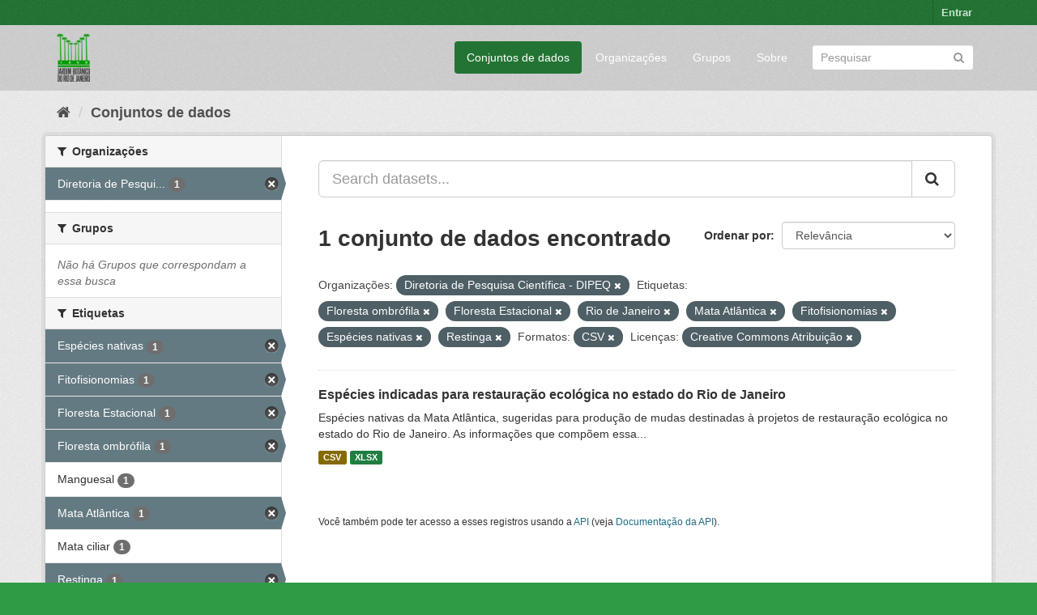

--- FILE ---
content_type: text/html; charset=utf-8
request_url: https://ckan.jbrj.gov.br/dataset/?organization=pesquisa&tags=Floresta+ombr%C3%B3fila&tags=Floresta+Estacional&tags=Rio+de+Janeiro&tags=Mata+Atl%C3%A2ntica&tags=Fitofisionomias&tags=Esp%C3%A9cies+nativas&tags=Restinga&res_format=CSV&license_id=cc-by
body_size: 4971
content:
<!DOCTYPE html>
<!--[if IE 9]> <html lang="pt_BR" class="ie9"> <![endif]-->
<!--[if gt IE 8]><!--> <html lang="pt_BR"> <!--<![endif]-->
  <head>
    <meta charset="utf-8" />
      <meta name="generator" content="ckan 2.9.5" />
      <meta name="viewport" content="width=device-width, initial-scale=1.0">
    <title>Conjunto de dados - Dados Abertos do Instituto de Pesquisas Jardim Botânico do Rio de Janeiro</title>

    
    <link rel="shortcut icon" href="/base/images/ckan.ico" />
    
    

 
      
     

      

      
      
      
      
      
 
 
  


    
  
      
      
    
  <!-- Matomo -->
<script type="text/javascript">
  var _paq = window._paq = window._paq || [];
  /* tracker methods like "setCustomDimension" should be called before "trackPageView" */
  _paq.push(['trackPageView']);
  _paq.push(['enableLinkTracking']);
  (function() {
    var u="https://matomo.jbrj.gov.br/";
    _paq.push(['setTrackerUrl', u+'matomo.php']);
    _paq.push(['setSiteId', '6']);
    var d=document, g=d.createElement('script'), s=d.getElementsByTagName('script')[0];
    g.type='text/javascript'; g.async=true; g.src='https://matomo.jbrj.gov.br/' + 'matomo.js'; s.parentNode.insertBefore(g,s);
  })();
</script>
<!-- End Matomo Code -->





    
    <link href="/webassets/base/e7448a2b_green.css" rel="stylesheet"/>
    




  </head>

  
  <body data-site-root="https://ckan.jbrj.gov.br/" data-locale-root="https://ckan.jbrj.gov.br/" >

    
    <div class="sr-only sr-only-focusable"><a href="#content">Pular para o conteúdo</a></div>
  

  
     
<div class="account-masthead">
  <div class="container">
     
    <nav class="account not-authed" aria-label="Account">
      <ul class="list-unstyled">
        
        <li><a href="/user/login">Entrar</a></li>
         
      </ul>
    </nav>
     
  </div>
</div>

<header class="navbar navbar-static-top masthead">
    
  <div class="container">
    <div class="navbar-right">
      <button data-target="#main-navigation-toggle" data-toggle="collapse" class="navbar-toggle collapsed" type="button" aria-label="expand or collapse" aria-expanded="false">
        <span class="sr-only">Toggle navigation</span>
        <span class="fa fa-bars"></span>
      </button>
    </div>
    <hgroup class="header-image navbar-left">
       
      <a class="logo" href="/"><img src="/base/images/logo-jbrj.png" alt="Dados Abertos do Instituto de Pesquisas Jardim Botânico do Rio de Janeiro" title="Dados Abertos do Instituto de Pesquisas Jardim Botânico do Rio de Janeiro" /></a>
       
    </hgroup>

    <div class="collapse navbar-collapse" id="main-navigation-toggle">
      
      <nav class="section navigation">
        <ul class="nav nav-pills">
            
		<li class="active"><a href="/dataset/">Conjuntos de dados</a></li><li><a href="/organization/">Organizações</a></li><li><a href="/group/">Grupos</a></li><li><a href="/about">Sobre</a></li>
	    
        </ul>
      </nav>
       
      <form class="section site-search simple-input" action="/dataset/" method="get">
        <div class="field">
          <label for="field-sitewide-search">Buscar conjunto de dados</label>
          <input id="field-sitewide-search" type="text" class="form-control" name="q" placeholder="Pesquisar" aria-label="Search datasets"/>
          <button class="btn-search" type="submit" aria-label="Submit"><i class="fa fa-search"></i></button>
        </div>
      </form>
      
    </div>
  </div>
</header>

  
    <div class="main">
      <div id="content" class="container">
        
          
            <div class="flash-messages">
              
                
              
            </div>
          

          
            <div class="toolbar" role="navigation" aria-label="Breadcrumb">
              
                
                  <ol class="breadcrumb">
                    
<li class="home"><a href="/" aria-label="Início"><i class="fa fa-home"></i><span> Início</span></a></li>
                    
  <li class="active"><a href="/dataset/">Conjuntos de dados</a></li>

                  </ol>
                
              
            </div>
          

          <div class="row wrapper">
            
            
            

            
              <aside class="secondary col-sm-3">
                
                
  <div class="filters">
    <div>
      
        

    
    
	
	    
	    
		<section class="module module-narrow module-shallow">
		    
			<h2 class="module-heading">
			    <i class="fa fa-filter"></i>
			    
			    Organizações
			</h2>
		    
		    
			
			    
				<nav aria-label="Organizações">
				    <ul class="list-unstyled nav nav-simple nav-facet">
					
					    
					    
					    
					    
					    <li class="nav-item active">
						<a href="/dataset/?tags=Floresta+ombr%C3%B3fila&amp;tags=Floresta+Estacional&amp;tags=Rio+de+Janeiro&amp;tags=Mata+Atl%C3%A2ntica&amp;tags=Fitofisionomias&amp;tags=Esp%C3%A9cies+nativas&amp;tags=Restinga&amp;res_format=CSV&amp;license_id=cc-by" title="Diretoria de Pesquisa Científica - DIPEQ">
						    <span class="item-label">Diretoria de Pesqui...</span>
						    <span class="hidden separator"> - </span>
						    <span class="item-count badge">1</span>
						</a>
					    </li>
					
				    </ul>
				</nav>

				<p class="module-footer">
				    
					
				    
				</p>
			    
			
		    
		</section>
	    
	
    

      
        

    
    
	
	    
	    
		<section class="module module-narrow module-shallow">
		    
			<h2 class="module-heading">
			    <i class="fa fa-filter"></i>
			    
			    Grupos
			</h2>
		    
		    
			
			    
				<p class="module-content empty">Não há Grupos que correspondam a essa busca</p>
			    
			
		    
		</section>
	    
	
    

      
        

    
    
	
	    
	    
		<section class="module module-narrow module-shallow">
		    
			<h2 class="module-heading">
			    <i class="fa fa-filter"></i>
			    
			    Etiquetas
			</h2>
		    
		    
			
			    
				<nav aria-label="Etiquetas">
				    <ul class="list-unstyled nav nav-simple nav-facet">
					
					    
					    
					    
					    
					    <li class="nav-item active">
						<a href="/dataset/?organization=pesquisa&amp;tags=Floresta+ombr%C3%B3fila&amp;tags=Floresta+Estacional&amp;tags=Rio+de+Janeiro&amp;tags=Mata+Atl%C3%A2ntica&amp;tags=Fitofisionomias&amp;tags=Restinga&amp;res_format=CSV&amp;license_id=cc-by" title="">
						    <span class="item-label">Espécies nativas</span>
						    <span class="hidden separator"> - </span>
						    <span class="item-count badge">1</span>
						</a>
					    </li>
					
					    
					    
					    
					    
					    <li class="nav-item active">
						<a href="/dataset/?organization=pesquisa&amp;tags=Floresta+ombr%C3%B3fila&amp;tags=Floresta+Estacional&amp;tags=Rio+de+Janeiro&amp;tags=Mata+Atl%C3%A2ntica&amp;tags=Esp%C3%A9cies+nativas&amp;tags=Restinga&amp;res_format=CSV&amp;license_id=cc-by" title="">
						    <span class="item-label">Fitofisionomias</span>
						    <span class="hidden separator"> - </span>
						    <span class="item-count badge">1</span>
						</a>
					    </li>
					
					    
					    
					    
					    
					    <li class="nav-item active">
						<a href="/dataset/?organization=pesquisa&amp;tags=Floresta+ombr%C3%B3fila&amp;tags=Rio+de+Janeiro&amp;tags=Mata+Atl%C3%A2ntica&amp;tags=Fitofisionomias&amp;tags=Esp%C3%A9cies+nativas&amp;tags=Restinga&amp;res_format=CSV&amp;license_id=cc-by" title="">
						    <span class="item-label">Floresta Estacional</span>
						    <span class="hidden separator"> - </span>
						    <span class="item-count badge">1</span>
						</a>
					    </li>
					
					    
					    
					    
					    
					    <li class="nav-item active">
						<a href="/dataset/?organization=pesquisa&amp;tags=Floresta+Estacional&amp;tags=Rio+de+Janeiro&amp;tags=Mata+Atl%C3%A2ntica&amp;tags=Fitofisionomias&amp;tags=Esp%C3%A9cies+nativas&amp;tags=Restinga&amp;res_format=CSV&amp;license_id=cc-by" title="">
						    <span class="item-label">Floresta ombrófila</span>
						    <span class="hidden separator"> - </span>
						    <span class="item-count badge">1</span>
						</a>
					    </li>
					
					    
					    
					    
					    
					    <li class="nav-item">
						<a href="/dataset/?organization=pesquisa&amp;tags=Floresta+ombr%C3%B3fila&amp;tags=Floresta+Estacional&amp;tags=Rio+de+Janeiro&amp;tags=Mata+Atl%C3%A2ntica&amp;tags=Fitofisionomias&amp;tags=Esp%C3%A9cies+nativas&amp;tags=Restinga&amp;res_format=CSV&amp;license_id=cc-by&amp;tags=Manguesal" title="">
						    <span class="item-label">Manguesal</span>
						    <span class="hidden separator"> - </span>
						    <span class="item-count badge">1</span>
						</a>
					    </li>
					
					    
					    
					    
					    
					    <li class="nav-item active">
						<a href="/dataset/?organization=pesquisa&amp;tags=Floresta+ombr%C3%B3fila&amp;tags=Floresta+Estacional&amp;tags=Rio+de+Janeiro&amp;tags=Fitofisionomias&amp;tags=Esp%C3%A9cies+nativas&amp;tags=Restinga&amp;res_format=CSV&amp;license_id=cc-by" title="">
						    <span class="item-label">Mata Atlântica</span>
						    <span class="hidden separator"> - </span>
						    <span class="item-count badge">1</span>
						</a>
					    </li>
					
					    
					    
					    
					    
					    <li class="nav-item">
						<a href="/dataset/?organization=pesquisa&amp;tags=Floresta+ombr%C3%B3fila&amp;tags=Floresta+Estacional&amp;tags=Rio+de+Janeiro&amp;tags=Mata+Atl%C3%A2ntica&amp;tags=Fitofisionomias&amp;tags=Esp%C3%A9cies+nativas&amp;tags=Restinga&amp;res_format=CSV&amp;license_id=cc-by&amp;tags=Mata+ciliar" title="">
						    <span class="item-label">Mata ciliar</span>
						    <span class="hidden separator"> - </span>
						    <span class="item-count badge">1</span>
						</a>
					    </li>
					
					    
					    
					    
					    
					    <li class="nav-item active">
						<a href="/dataset/?organization=pesquisa&amp;tags=Floresta+ombr%C3%B3fila&amp;tags=Floresta+Estacional&amp;tags=Rio+de+Janeiro&amp;tags=Mata+Atl%C3%A2ntica&amp;tags=Fitofisionomias&amp;tags=Esp%C3%A9cies+nativas&amp;res_format=CSV&amp;license_id=cc-by" title="">
						    <span class="item-label">Restinga</span>
						    <span class="hidden separator"> - </span>
						    <span class="item-count badge">1</span>
						</a>
					    </li>
					
					    
					    
					    
					    
					    <li class="nav-item">
						<a href="/dataset/?organization=pesquisa&amp;tags=Floresta+ombr%C3%B3fila&amp;tags=Floresta+Estacional&amp;tags=Rio+de+Janeiro&amp;tags=Mata+Atl%C3%A2ntica&amp;tags=Fitofisionomias&amp;tags=Esp%C3%A9cies+nativas&amp;tags=Restinga&amp;res_format=CSV&amp;license_id=cc-by&amp;tags=Retaura%C3%A7%C3%A3o+ecol%C3%B3gica" title="">
						    <span class="item-label">Retauração ecológica</span>
						    <span class="hidden separator"> - </span>
						    <span class="item-count badge">1</span>
						</a>
					    </li>
					
					    
					    
					    
					    
					    <li class="nav-item active">
						<a href="/dataset/?organization=pesquisa&amp;tags=Floresta+ombr%C3%B3fila&amp;tags=Floresta+Estacional&amp;tags=Mata+Atl%C3%A2ntica&amp;tags=Fitofisionomias&amp;tags=Esp%C3%A9cies+nativas&amp;tags=Restinga&amp;res_format=CSV&amp;license_id=cc-by" title="">
						    <span class="item-label">Rio de Janeiro</span>
						    <span class="hidden separator"> - </span>
						    <span class="item-count badge">1</span>
						</a>
					    </li>
					
				    </ul>
				</nav>

				<p class="module-footer">
				    
					
					    <a href="/dataset/?organization=pesquisa&amp;tags=Floresta+ombr%C3%B3fila&amp;tags=Floresta+Estacional&amp;tags=Rio+de+Janeiro&amp;tags=Mata+Atl%C3%A2ntica&amp;tags=Fitofisionomias&amp;tags=Esp%C3%A9cies+nativas&amp;tags=Restinga&amp;res_format=CSV&amp;license_id=cc-by&amp;_tags_limit=0" class="read-more">Mostrar mais Etiquetas</a>
					
				    
				</p>
			    
			
		    
		</section>
	    
	
    

      
        

    
    
	
	    
	    
		<section class="module module-narrow module-shallow">
		    
			<h2 class="module-heading">
			    <i class="fa fa-filter"></i>
			    
			    Formatos
			</h2>
		    
		    
			
			    
				<nav aria-label="Formatos">
				    <ul class="list-unstyled nav nav-simple nav-facet">
					
					    
					    
					    
					    
					    <li class="nav-item active">
						<a href="/dataset/?organization=pesquisa&amp;tags=Floresta+ombr%C3%B3fila&amp;tags=Floresta+Estacional&amp;tags=Rio+de+Janeiro&amp;tags=Mata+Atl%C3%A2ntica&amp;tags=Fitofisionomias&amp;tags=Esp%C3%A9cies+nativas&amp;tags=Restinga&amp;license_id=cc-by" title="">
						    <span class="item-label">CSV</span>
						    <span class="hidden separator"> - </span>
						    <span class="item-count badge">1</span>
						</a>
					    </li>
					
					    
					    
					    
					    
					    <li class="nav-item">
						<a href="/dataset/?organization=pesquisa&amp;tags=Floresta+ombr%C3%B3fila&amp;tags=Floresta+Estacional&amp;tags=Rio+de+Janeiro&amp;tags=Mata+Atl%C3%A2ntica&amp;tags=Fitofisionomias&amp;tags=Esp%C3%A9cies+nativas&amp;tags=Restinga&amp;res_format=CSV&amp;license_id=cc-by&amp;res_format=XLSX" title="">
						    <span class="item-label">XLSX</span>
						    <span class="hidden separator"> - </span>
						    <span class="item-count badge">1</span>
						</a>
					    </li>
					
				    </ul>
				</nav>

				<p class="module-footer">
				    
					
				    
				</p>
			    
			
		    
		</section>
	    
	
    

      
        

    
    
	
	    
	    
		<section class="module module-narrow module-shallow">
		    
			<h2 class="module-heading">
			    <i class="fa fa-filter"></i>
			    
			    Licenças
			</h2>
		    
		    
			
			    
				<nav aria-label="Licenças">
				    <ul class="list-unstyled nav nav-simple nav-facet">
					
					    
					    
					    
					    
					    <li class="nav-item active">
						<a href="/dataset/?organization=pesquisa&amp;tags=Floresta+ombr%C3%B3fila&amp;tags=Floresta+Estacional&amp;tags=Rio+de+Janeiro&amp;tags=Mata+Atl%C3%A2ntica&amp;tags=Fitofisionomias&amp;tags=Esp%C3%A9cies+nativas&amp;tags=Restinga&amp;res_format=CSV" title="Creative Commons Atribuição">
						    <span class="item-label">Creative Commons At...</span>
						    <span class="hidden separator"> - </span>
						    <span class="item-count badge">1</span>
						</a>
					    </li>
					
				    </ul>
				</nav>

				<p class="module-footer">
				    
					
				    
				</p>
			    
			
		    
		</section>
	    
	
    

      
    </div>
    <a class="close no-text hide-filters"><i class="fa fa-times-circle"></i><span class="text">close</span></a>
  </div>

              </aside>
            

            
              <div class="primary col-sm-9 col-xs-12" role="main">
                
                
  <section class="module">
    <div class="module-content">
      
        
      
      
        
        
        







<form id="dataset-search-form" class="search-form" method="get" data-module="select-switch">

  
    <div class="input-group search-input-group">
      <input aria-label="Search datasets..." id="field-giant-search" type="text" class="form-control input-lg" name="q" value="" autocomplete="off" placeholder="Search datasets...">
      
      <span class="input-group-btn">
        <button class="btn btn-default btn-lg" type="submit" value="search" aria-label="Submit">
          <i class="fa fa-search"></i>
        </button>
      </span>
      
    </div>
  

  
    <span>
  
  

  
  
  
  <input type="hidden" name="organization" value="pesquisa" />
  
  
  
  
  
  <input type="hidden" name="tags" value="Floresta ombrófila" />
  
  
  
  
  
  <input type="hidden" name="tags" value="Floresta Estacional" />
  
  
  
  
  
  <input type="hidden" name="tags" value="Rio de Janeiro" />
  
  
  
  
  
  <input type="hidden" name="tags" value="Mata Atlântica" />
  
  
  
  
  
  <input type="hidden" name="tags" value="Fitofisionomias" />
  
  
  
  
  
  <input type="hidden" name="tags" value="Espécies nativas" />
  
  
  
  
  
  <input type="hidden" name="tags" value="Restinga" />
  
  
  
  
  
  <input type="hidden" name="res_format" value="CSV" />
  
  
  
  
  
  <input type="hidden" name="license_id" value="cc-by" />
  
  
  
  </span>
  

  
    
      <div class="form-select form-group control-order-by">
        <label for="field-order-by">Ordenar por</label>
        <select id="field-order-by" name="sort" class="form-control">
          
            
              <option value="score desc, metadata_modified desc" selected="selected">Relevância</option>
            
          
            
              <option value="title_string asc">Nome Crescente</option>
            
          
            
              <option value="title_string desc">Nome Descrescente</option>
            
          
            
              <option value="metadata_modified desc">Modificada pela última vez</option>
            
          
            
          
        </select>
        
        <button class="btn btn-default js-hide" type="submit">Ir</button>
        
      </div>
    
  

  
    
      <h1>

  
  
  
  

1 conjunto de dados encontrado</h1>
    
  

  
    
      <p class="filter-list">
        
          
          <span class="facet">Organizações:</span>
          
            <span class="filtered pill">Diretoria de Pesquisa Científica - DIPEQ
              <a href="/dataset/?tags=Floresta+ombr%C3%B3fila&amp;tags=Floresta+Estacional&amp;tags=Rio+de+Janeiro&amp;tags=Mata+Atl%C3%A2ntica&amp;tags=Fitofisionomias&amp;tags=Esp%C3%A9cies+nativas&amp;tags=Restinga&amp;res_format=CSV&amp;license_id=cc-by" class="remove" title="Remover"><i class="fa fa-times"></i></a>
            </span>
          
        
          
          <span class="facet">Etiquetas:</span>
          
            <span class="filtered pill">Floresta ombrófila
              <a href="/dataset/?organization=pesquisa&amp;tags=Floresta+Estacional&amp;tags=Rio+de+Janeiro&amp;tags=Mata+Atl%C3%A2ntica&amp;tags=Fitofisionomias&amp;tags=Esp%C3%A9cies+nativas&amp;tags=Restinga&amp;res_format=CSV&amp;license_id=cc-by" class="remove" title="Remover"><i class="fa fa-times"></i></a>
            </span>
          
            <span class="filtered pill">Floresta Estacional
              <a href="/dataset/?organization=pesquisa&amp;tags=Floresta+ombr%C3%B3fila&amp;tags=Rio+de+Janeiro&amp;tags=Mata+Atl%C3%A2ntica&amp;tags=Fitofisionomias&amp;tags=Esp%C3%A9cies+nativas&amp;tags=Restinga&amp;res_format=CSV&amp;license_id=cc-by" class="remove" title="Remover"><i class="fa fa-times"></i></a>
            </span>
          
            <span class="filtered pill">Rio de Janeiro
              <a href="/dataset/?organization=pesquisa&amp;tags=Floresta+ombr%C3%B3fila&amp;tags=Floresta+Estacional&amp;tags=Mata+Atl%C3%A2ntica&amp;tags=Fitofisionomias&amp;tags=Esp%C3%A9cies+nativas&amp;tags=Restinga&amp;res_format=CSV&amp;license_id=cc-by" class="remove" title="Remover"><i class="fa fa-times"></i></a>
            </span>
          
            <span class="filtered pill">Mata Atlântica
              <a href="/dataset/?organization=pesquisa&amp;tags=Floresta+ombr%C3%B3fila&amp;tags=Floresta+Estacional&amp;tags=Rio+de+Janeiro&amp;tags=Fitofisionomias&amp;tags=Esp%C3%A9cies+nativas&amp;tags=Restinga&amp;res_format=CSV&amp;license_id=cc-by" class="remove" title="Remover"><i class="fa fa-times"></i></a>
            </span>
          
            <span class="filtered pill">Fitofisionomias
              <a href="/dataset/?organization=pesquisa&amp;tags=Floresta+ombr%C3%B3fila&amp;tags=Floresta+Estacional&amp;tags=Rio+de+Janeiro&amp;tags=Mata+Atl%C3%A2ntica&amp;tags=Esp%C3%A9cies+nativas&amp;tags=Restinga&amp;res_format=CSV&amp;license_id=cc-by" class="remove" title="Remover"><i class="fa fa-times"></i></a>
            </span>
          
            <span class="filtered pill">Espécies nativas
              <a href="/dataset/?organization=pesquisa&amp;tags=Floresta+ombr%C3%B3fila&amp;tags=Floresta+Estacional&amp;tags=Rio+de+Janeiro&amp;tags=Mata+Atl%C3%A2ntica&amp;tags=Fitofisionomias&amp;tags=Restinga&amp;res_format=CSV&amp;license_id=cc-by" class="remove" title="Remover"><i class="fa fa-times"></i></a>
            </span>
          
            <span class="filtered pill">Restinga
              <a href="/dataset/?organization=pesquisa&amp;tags=Floresta+ombr%C3%B3fila&amp;tags=Floresta+Estacional&amp;tags=Rio+de+Janeiro&amp;tags=Mata+Atl%C3%A2ntica&amp;tags=Fitofisionomias&amp;tags=Esp%C3%A9cies+nativas&amp;res_format=CSV&amp;license_id=cc-by" class="remove" title="Remover"><i class="fa fa-times"></i></a>
            </span>
          
        
          
          <span class="facet">Formatos:</span>
          
            <span class="filtered pill">CSV
              <a href="/dataset/?organization=pesquisa&amp;tags=Floresta+ombr%C3%B3fila&amp;tags=Floresta+Estacional&amp;tags=Rio+de+Janeiro&amp;tags=Mata+Atl%C3%A2ntica&amp;tags=Fitofisionomias&amp;tags=Esp%C3%A9cies+nativas&amp;tags=Restinga&amp;license_id=cc-by" class="remove" title="Remover"><i class="fa fa-times"></i></a>
            </span>
          
        
          
          <span class="facet">Licenças:</span>
          
            <span class="filtered pill">Creative Commons Atribuição
              <a href="/dataset/?organization=pesquisa&amp;tags=Floresta+ombr%C3%B3fila&amp;tags=Floresta+Estacional&amp;tags=Rio+de+Janeiro&amp;tags=Mata+Atl%C3%A2ntica&amp;tags=Fitofisionomias&amp;tags=Esp%C3%A9cies+nativas&amp;tags=Restinga&amp;res_format=CSV" class="remove" title="Remover"><i class="fa fa-times"></i></a>
            </span>
          
        
      </p>
      <a class="show-filters btn btn-default">Filtrar Resultados</a>
    
  

</form>




      
      
        

  
    <ul class="dataset-list list-unstyled">
    	
	      
	        






  <li class="dataset-item">
    
      <div class="dataset-content">
        
          <h2 class="dataset-heading">
            
              
            
            
		<a href="/dataset/restauracaorj">Espécies indicadas para restauração ecológica no estado do Rio de Janeiro</a>
            
            
              
              
            
          </h2>
        
        
          
        
        
          
            <div>Espécies nativas da Mata Atlântica, sugeridas para produção de mudas destinadas à projetos de restauração ecológica no estado do Rio de Janeiro. As informações que compõem essa...</div>
          
        
      </div>
      
        
          
            <ul class="dataset-resources list-unstyled">
              
                
                <li>
                  <a href="/dataset/restauracaorj" class="label label-default" data-format="csv">CSV</a>
                </li>
                
                <li>
                  <a href="/dataset/restauracaorj" class="label label-default" data-format="xlsx">XLSX</a>
                </li>
                
              
            </ul>
          
        
      
    
  </li>

	      
	    
    </ul>
  

      
    </div>

    
      
    
  </section>

  
    <section class="module">
      <div class="module-content">
        
          <small>
            
            
            
           Você também pode ter acesso a esses registros usando a <a href="/api/3">API</a> (veja <a href="http://docs.ckan.org/en/2.9/api/">Documentação da API</a>). 
          </small>
        
      </div>
    </section>
  

              </div>
            
          </div>
        
      </div>
    </div>
  
    <footer class="site-footer">
  <div class="container">
    
    <div class="row">
      <div class="col-md-8 footer-links">
        
          <ul class="list-unstyled">
            
              <li><a href="/about">Sobre Dados Abertos do Instituto de Pesquisas Jardim Botânico do Rio de Janeiro</a></li>
            
          </ul>
          <ul class="list-unstyled">
            
              
              <li><a href="http://docs.ckan.org/en/2.9/api/">API do CKAN</a></li>
              <li><a href="http://www.ckan.org/">Associação CKAN</a></li>
              <li><a href="http://www.opendefinition.org/okd/"><img src="/base/images/od_80x15_blue.png" alt="Open Data"></a></li>
            
          </ul>
        
      </div>
      <div class="col-md-4 attribution">
        
          <p><strong>Impulsionado por</strong> <a class="hide-text ckan-footer-logo" href="http://ckan.org">CKAN</a></p>
        
        
          
<form class="form-inline form-select lang-select" action="/util/redirect" data-module="select-switch" method="POST">
  <label for="field-lang-select">Idioma</label>
  <select id="field-lang-select" name="url" data-module="autocomplete" data-module-dropdown-class="lang-dropdown" data-module-container-class="lang-container">
    
      <option value="/pt_BR/dataset/?organization=pesquisa&amp;tags=Floresta+ombr%C3%B3fila&amp;tags=Floresta+Estacional&amp;tags=Rio+de+Janeiro&amp;tags=Mata+Atl%C3%A2ntica&amp;tags=Fitofisionomias&amp;tags=Esp%C3%A9cies+nativas&amp;tags=Restinga&amp;res_format=CSV&amp;license_id=cc-by" selected="selected">
        português (Brasil)
      </option>
    
      <option value="/en/dataset/?organization=pesquisa&amp;tags=Floresta+ombr%C3%B3fila&amp;tags=Floresta+Estacional&amp;tags=Rio+de+Janeiro&amp;tags=Mata+Atl%C3%A2ntica&amp;tags=Fitofisionomias&amp;tags=Esp%C3%A9cies+nativas&amp;tags=Restinga&amp;res_format=CSV&amp;license_id=cc-by" >
        English
      </option>
    
      <option value="/es/dataset/?organization=pesquisa&amp;tags=Floresta+ombr%C3%B3fila&amp;tags=Floresta+Estacional&amp;tags=Rio+de+Janeiro&amp;tags=Mata+Atl%C3%A2ntica&amp;tags=Fitofisionomias&amp;tags=Esp%C3%A9cies+nativas&amp;tags=Restinga&amp;res_format=CSV&amp;license_id=cc-by" >
        español
      </option>
    
  </select>
  <button class="btn btn-default js-hide" type="submit">Ir</button>
</form>
        
      </div>
    </div>
    
  </div>

  
    
  
</footer>
  
  
  
  
  
    

      

    
    
    <link href="/webassets/vendor/f3b8236b_select2.css" rel="stylesheet"/>
<link href="/webassets/vendor/0b01aef1_font-awesome.css" rel="stylesheet"/>
    <script src="/webassets/vendor/d8ae4bed_jquery.js" type="text/javascript"></script>
<script src="/webassets/vendor/fb6095a0_vendor.js" type="text/javascript"></script>
<script src="/webassets/vendor/580fa18d_bootstrap.js" type="text/javascript"></script>
<script src="/webassets/base/15a18f6c_main.js" type="text/javascript"></script>
<script src="/webassets/base/266988e1_ckan.js" type="text/javascript"></script>
  </body>
</html>